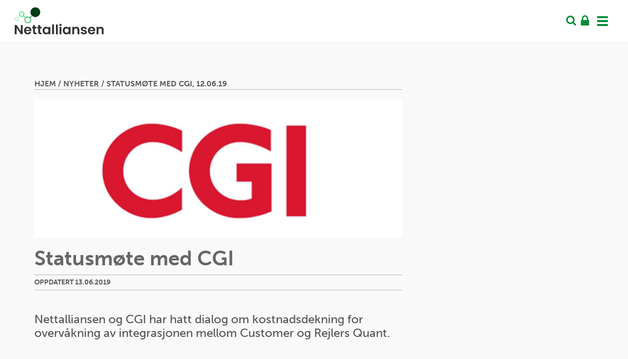

--- FILE ---
content_type: text/html; charset=utf-8
request_url: https://ekstra.nettalliansen.no/siste-aktuelle-saker/statusmote-med-cgi-12-06-19/
body_size: 24321
content:

<!DOCTYPE html>
<html xmlns="http://www.w3.org/1999/xhtml" lang="no">
<head prefix="og: http://ogp.me/ns#">
    <meta charset="UTF-8">
    <meta http-equiv="Content-Type" content="text/html; charset=UTF-8" />
    <meta name="viewport" content="width=device-width, initial-scale=1">
    <meta name="description" content="Nettalliansen har forutsatt at det er CGIs ansvar å sørge for at integrasjonen er aktiv. For å gjøre dette har CGI hatt en manuell og således kostbar løsning. C&hellip;" />
    <meta property="og:title" content="Statusm&#248;te med CGI, 12.06.19 -  Nettalliansen AS" />
    <meta property="og:description" content="Nettalliansen har forutsatt at det er CGIs ansvar å sørge for at integrasjonen er aktiv. For å gjøre dette har CGI hatt en manuell og således kostbar løsning. C&hellip;" />
    <meta property="og:image" content="https://ekstra.nettalliansen.no/media/3220/skjermbilde-2018-12-06-kl-14-27-25.png?width=640&amp;height=640&amp;mode=crop" />
    <meta property="og:url" content="https://ekstra.nettalliansen.no/siste-aktuelle-saker/statusmote-med-cgi-12-06-19/" />
    <meta name="robots" content="index, follow" />
    <meta name="format-detection" content="telephone=no">
    <title>Statusm&#248;te med CGI, 12.06.19 - Nettalliansen AS</title>
    <link rel="canonical" href="https://ekstra.nettalliansen.no/siste-aktuelle-saker/statusmote-med-cgi-12-06-19/" />
    <link href="/DependencyHandler.axd?s=L2Nzcy9ib290c3RyYXAubWluLmNzczsvY3NzL2ZvbnQtYXdlc29tZS5jc3M7L2Nzcy90cnVtYm93eWcubWluLmNzczs&amp;t=Css&amp;cdv=1753953540" type="text/css" rel="stylesheet"/><link href="/css/style_extra.css?1" type="text/css" rel="stylesheet"/>
    <link rel="icon" href="/images/favicon2022.png">
    
    <script src="/DependencyHandler.axd?s=L3NjcmlwdHMvanF1ZXJ5LTIuMS40Lm1pbi5qczsvc2NyaXB0cy9ib290c3RyYXAubWluLmpzOy9zY3JpcHRzL3JldGluYS5taW4uanM7&amp;t=Javascript&amp;cdv=1753953540" type="text/javascript"></script>
    <script src="https://ajax.aspnetcdn.com/ajax/jquery.validate/1.13.1/jquery.validate.min.js"></script>
    <script src="https://ajax.aspnetcdn.com/ajax/mvc/5.1/jquery.validate.unobtrusive.min.js"></script>
    
    <!-- HTML5 shim and Respond.js IE8 support of HTML5 elements and media queries -->
    <!--[if lt IE 9]>
      <script src="https://oss.maxcdn.com/libs/html5shiv/3.7.0/html5shiv.js"></script>
      <script src="https://oss.maxcdn.com/libs/respond.js/1.4.2/respond.min.js"></script>
    <![endif]-->
    <!-- Global site tag (gtag.js) - Google Analytics -->
    <script async src="https://www.googletagmanager.com/gtag/js?id=UA-79018321-1"></script>
    <script>
        window.dataLayer = window.dataLayer || [];
        function gtag() { dataLayer.push(arguments); }
        gtag('js', new Date());
        gtag('config', 'UA-79018321-1', { 'anonymize_ip': true });
        gtag('config', 'G-TZR96FFPYJ', { 'anonymize_ip': true });
    </script>

</head>
<body class="">
    

<nav class="navbar" role="navigation">
    <div class="container-fluid">
        <div class="row">
            <div class="col-xs-12">
                <div class="navbar-header">
                    <a class="navbar-brand" href="/">
                        <img src="/images/logo_big_2022.png" alt="Logo Nettalliansen Ekstranett" />
                    </a>
                    <div class="navbar-btns">
                        <a href="https://ekstra.nettalliansen.no/sok/" class="menu-btn menu-search-button">
                            <i class="fa fa-search"></i>
                        </a>
                        <a href="/login" class="menu-btn menu-login-button">
                            <i class="fa fa-lock"></i>
                        </a>
                        <button type="button" class="navbar-toggle collapsed" data-toggle="collapse" data-target="#mainmenu">
                            <span class="sr-only">Vis meny</span>
                            <span class="icon-bar"></span>
                            <span class="icon-bar"></span>
                            <span class="icon-bar"></span>
                        </button>
                    </div>
                </div>
            </div>
        </div>
    </div>
	<div id="mainmenu" class="mainmenu collapse">
		<div class="container">
			<div class="row">
					<div class="nav navbar-nav navbar-right">
						<div class="col-xs-12 col-md-8 col-lg-9 mainmenu-left">
							<div class="row flexbox-me">
										<div class="col-md-6 col-lg-4 mainmenu-category dropdown ">
											<a href="https://ekstra.nettalliansen.no/leveranseomrader/bransjelosning/" class="mainmenu-category-title" >
												Bransjel&#248;sning
											</a>
											<a href="#" class="dropdown-toggle" data-toggle="dropdown" role="button" aria-expanded="false"></a>
											<ul class="dropdown-menu" role="menu" >
																									<li class=" mainmenu-category-project">
														<a href="https://ekstra.nettalliansen.no/leveranseomrader/bransjelosning/it-driftsplattform/">IT-driftsplattform</a>
													</li>
													<li class=" mainmenu-category-project">
														<a href="https://ekstra.nettalliansen.no/leveranseomrader/bransjelosning/kundelosning/">Kundel&#248;sning</a>
													</li>
													<li class=" mainmenu-category-project">
														<a href="https://ekstra.nettalliansen.no/leveranseomrader/bransjelosning/tilsyn/">Tilsyn</a>
													</li>
													<li class=" mainmenu-category-project">
														<a href="https://ekstra.nettalliansen.no/leveranseomrader/bransjelosning/arkiv/">Arkiv</a>
													</li>
													<li class=" mainmenu-category-project">
														<a href="https://ekstra.nettalliansen.no/leveranseomrader/bransjelosning/arbeidsordre/">Arbeidsordre</a>
													</li>
													<li class=" mainmenu-category-project">
														<a href="https://ekstra.nettalliansen.no/leveranseomrader/bransjelosning/nettanalyse/">Nettanalyse</a>
													</li>
													<li class=" mainmenu-category-project">
														<a href="https://ekstra.nettalliansen.no/leveranseomrader/bransjelosning/nis/">NIS</a>
													</li>
													<li class=" mainmenu-category-project">
														<a href="https://ekstra.nettalliansen.no/leveranseomrader/bransjelosning/erp/">ERP</a>
													</li>
													<li class=" mainmenu-category-project">
														<a href="https://ekstra.nettalliansen.no/leveranseomrader/bransjelosning/kvalitetssystem/">Kvalitetssystem</a>
													</li>
													<li class=" mainmenu-category-project">
														<a href="https://ekstra.nettalliansen.no/leveranseomrader/bransjelosning/nettsider/">Nettsider</a>
													</li>
													<li class=" mainmenu-category-project">
														<a href="https://ekstra.nettalliansen.no/leveranseomrader/bransjelosning/netti/">Netti</a>
													</li>
													<li class=" mainmenu-category-project">
														<a href="https://ekstra.nettalliansen.no/leveranseomrader/bransjelosning/ams/">AMS</a>
													</li>
													<li class=" mainmenu-category-project">
														<a href="https://ekstra.nettalliansen.no/leveranseomrader/bransjelosning/min-strom/">Min Str&#248;m</a>
													</li>
													<li class=" mainmenu-category-project">
														<a href="https://ekstra.nettalliansen.no/leveranseomrader/bransjelosning/anleggsbidrag/">Anleggsbidrag</a>
													</li>
													<li class=" mainmenu-category-subpage">
														<a href="https://ekstra.nettalliansen.no/leveranseomrader/bransjelosning/melde-inn-saker/">Melde inn saker</a>
													</li>
													<li class=" mainmenu-category-subpage">
														<a href="https://ekstra.nettalliansen.no/leveranseomrader/bransjelosning/program-bransjelosning/">Program Bransjel&#248;sning</a>
													</li>
													<li class=" mainmenu-category-subpage">
														<a href="https://ekstra.nettalliansen.no/leveranseomrader/bransjelosning/modell-av-bransjelosningen/">Modell av Bransjel&#248;sningen</a>
													</li>
													<li class=" mainmenu-category-subpage">
														<a href="https://ekstra.nettalliansen.no/leveranseomrader/bransjelosning/utvikling-i-bransjelosningen/">Utvikling i Bransjel&#248;sningen</a>
													</li>
													<li class=" mainmenu-category-subpage">
														<a href="https://ekstra.nettalliansen.no/leveranseomrader/bransjelosning/selskaps-og-systemoversikt/">Selskaps- og systemoversikt</a>
													</li>
													<li class=" mainmenu-category-subpage">
														<a href="https://ekstra.nettalliansen.no/leveranseomrader/bransjelosning/systemkostnader/">Systemkostnader</a>
													</li>
													<li class=" mainmenu-category-subpage">
														<a href="https://ekstra.nettalliansen.no/leveranseomrader/bransjelosning/handlingsplan-2019-2026/">Handlingsplan 2019-2026</a>
													</li>
													<li class=" mainmenu-category-project">
														<a href="https://ekstra.nettalliansen.no/leveranseomrader/bransjelosning/kundeportal/">Kundeportal</a>
													</li>
													<li class=" mainmenu-category-subpage">
														<a href="https://ekstra.nettalliansen.no/leveranseomrader/bransjelosning/faq/">FAQ</a>
													</li>
											</ul>
										</div>
										<div class="col-md-6 col-lg-4 mainmenu-category dropdown ">
											<a href="https://ekstra.nettalliansen.no/leveranseomrader/fellestjenester/" class="mainmenu-category-title" >
												Fellestjenester
											</a>
											<a href="#" class="dropdown-toggle" data-toggle="dropdown" role="button" aria-expanded="false"></a>
											<ul class="dropdown-menu" role="menu" >
																									<li class=" mainmenu-category-project">
														<a href="https://ekstra.nettalliansen.no/leveranseomrader/fellestjenester/innovasjon/">Innovasjon</a>
													</li>
													<li class=" mainmenu-category-project">
														<a href="https://ekstra.nettalliansen.no/leveranseomrader/fellestjenester/cybersikkerhet/">Cybersikkerhet</a>
													</li>
													<li class=" mainmenu-category-project">
														<a href="https://ekstra.nettalliansen.no/leveranseomrader/fellestjenester/hms-og-beredskap/">HMS og beredskap</a>
													</li>
													<li class=" mainmenu-category-project">
														<a href="https://ekstra.nettalliansen.no/leveranseomrader/fellestjenester/gdpr-og-personvern/">GDPR og personvern</a>
													</li>
													<li class=" mainmenu-category-project">
														<a href="https://ekstra.nettalliansen.no/leveranseomrader/fellestjenester/norgespris/">Norgespris</a>
													</li>
											</ul>
										</div>
										<div class="col-md-6 col-lg-4 mainmenu-category dropdown ">
											<a href="https://ekstra.nettalliansen.no/leveranseomrader/opplaering/" class="mainmenu-category-title" >
												Oppl&#230;ring
											</a>
											<a href="#" class="dropdown-toggle" data-toggle="dropdown" role="button" aria-expanded="false"></a>
											<ul class="dropdown-menu" role="menu" >
															<li>
																<a href="https://ekstra.nettalliansen.no/leveranseomrader/opplaering/bransjelosningen/standard-for-dokumenthandtering/">
																	Standard for dokumenth&#229;ndtering
																</a>
															</li>
															<li>
																<a href="https://ekstra.nettalliansen.no/leveranseomrader/opplaering/microsoft-office-365/">
																	Microsoft Office 365
																</a>
															</li>
															<li>
																<a href="https://ekstra.nettalliansen.no/leveranseomrader/opplaering/bransjelosningen/arkivlosning/">
																	Arkivl&#248;sning
																</a>
															</li>
															<li>
																<a href="https://ekstra.nettalliansen.no/leveranseomrader/opplaering/bransjelosningen/kundelosning/">
																	Kundel&#248;sning
																</a>
															</li>
															<li>
																<a href="https://ekstra.nettalliansen.no/leveranseomrader/opplaering/bransjelosningen/erp/">
																	ERP
																</a>
															</li>
															<li>
																<a href="https://ekstra.nettalliansen.no/leveranseomrader/opplaering/bransjelosningen/nis/">
																	NIS
																</a>
															</li>
															<li>
																<a href="https://ekstra.nettalliansen.no/leveranseomrader/opplaering/bransjelosningen/arbeidsordre/">
																	Avvik og arbeidsordre
																</a>
															</li>
															<li>
																<a href="https://ekstra.nettalliansen.no/leveranseomrader/opplaering/bransjelosningen/handboker/">
																	H&#229;ndb&#248;ker
																</a>
															</li>
															<li>
																<a href="https://ekstra.nettalliansen.no/leveranseomrader/opplaering/bransjelosningen/tilsynslosning/">
																	Tilsynsl&#248;sning
																</a>
															</li>
															<li>
																<a href="https://ekstra.nettalliansen.no/leveranseomrader/opplaering/bransjelosningen/digitalt-anleggsbidrag/">
																	Digitalt anleggsbidrag
																</a>
															</li>
															<li>
																<a href="https://ekstra.nettalliansen.no/leveranseomrader/opplaering/bransjelosningen/standardiserte-nettsider/">
																	Standardiserte nettsider 
																</a>
															</li>
															<li>
																<a href="https://ekstra.nettalliansen.no/leveranseomrader/opplaering/bransjelosningen/kvalitetssystem/">
																	Kvalitetssystem
																</a>
															</li>
															<li>
																<a href="https://ekstra.nettalliansen.no/leveranseomrader/opplaering/e-laeringsportal/">
																	E-l&#230;ringsportal
																</a>
															</li>
															<li>
																<a href="https://ekstra.nettalliansen.no/leveranseomrader/opplaering/digitalt-hjemmekontor/">
																	Digitalt hjemmekontor
																</a>
															</li>
																									<li class=" mainmenu-category-subpage">
														<a href="https://ekstra.nettalliansen.no/leveranseomrader/opplaering/opptak-av-moter/">Opptak av m&#248;ter</a>
													</li>
											</ul>
										</div>
										<div class="col-md-6 col-lg-4 mainmenu-category dropdown ">
											<a href="https://ekstra.nettalliansen.no/leveranseomrader/innkjop-og-avtaler/" class="mainmenu-category-title" >
												Innkj&#248;p og avtaler
											</a>
											<a href="#" class="dropdown-toggle" data-toggle="dropdown" role="button" aria-expanded="false"></a>
											<ul class="dropdown-menu" role="menu" >
																									<li class=" mainmenu-category-project">
														<a href="https://ekstra.nettalliansen.no/leveranseomrader/innkjop-og-avtaler/materiell/">Materiell</a>
													</li>
													<li class=" mainmenu-category-project">
														<a href="https://ekstra.nettalliansen.no/leveranseomrader/innkjop-og-avtaler/it-losninger/">IT-l&#248;sninger</a>
													</li>
													<li class=" mainmenu-category-project">
														<a href="https://ekstra.nettalliansen.no/leveranseomrader/innkjop-og-avtaler/planlegging-og-sikkerhet/">Planlegging og sikkerhet</a>
													</li>
													<li class=" mainmenu-category-project">
														<a href="https://ekstra.nettalliansen.no/leveranseomrader/innkjop-og-avtaler/administrativt/">Administrativt</a>
													</li>
													<li class=" mainmenu-category-subpage">
														<a href="https://ekstra.nettalliansen.no/leveranseomrader/innkjop-og-avtaler/oversikt-over-avtaler-i-nettalliansen/">Oversikt over avtaler i Nettalliansen</a>
													</li>
													<li class=" mainmenu-category-subpage">
														<a href="https://ekstra.nettalliansen.no/leveranseomrader/innkjop-og-avtaler/materiell-og-baerekraftforum/">Materiell- og b&#230;rekraftforum</a>
													</li>
													<li class=" mainmenu-category-subpage">
														<a href="https://ekstra.nettalliansen.no/leveranseomrader/innkjop-og-avtaler/konkurransemaler/">Konkurransemaler</a>
													</li>
											</ul>
										</div>
										<div class="col-md-6 col-lg-4 mainmenu-category dropdown ">
											<a href="https://ekstra.nettalliansen.no/leveranseomrader/organisering-i-nettalliansen/" class="mainmenu-category-title" >
												Organisering i Nettalliansen
											</a>
											<a href="#" class="dropdown-toggle" data-toggle="dropdown" role="button" aria-expanded="false"></a>
											<ul class="dropdown-menu" role="menu" >
																									<li class=" mainmenu-category-subpage">
														<a href="https://ekstra.nettalliansen.no/leveranseomrader/organisering-i-nettalliansen/organisering-prosjekt/">Organisering prosjekt</a>
													</li>
													<li class=" mainmenu-category-subpage">
														<a href="https://ekstra.nettalliansen.no/leveranseomrader/organisering-i-nettalliansen/organisering-forvaltning/">Organisering forvaltning</a>
													</li>
													<li class=" mainmenu-category-subpage">
														<a href="https://ekstra.nettalliansen.no/leveranseomrader/organisering-i-nettalliansen/forum-og-moteplasser/">Forum og m&#248;teplasser</a>
													</li>
													<li class=" mainmenu-category-subpage">
														<a href="https://ekstra.nettalliansen.no/leveranseomrader/organisering-i-nettalliansen/kompetansenettverk/">Kompetansenettverk</a>
													</li>
													<li class=" mainmenu-category-subpage">
														<a href="https://ekstra.nettalliansen.no/leveranseomrader/organisering-i-nettalliansen/brukerforum/">Brukerforum</a>
													</li>
											</ul>
										</div>
							</div>
						</div>
						<div class="col-xs-12 col-md-4 col-lg-3 mainmenu-right">
									<div class="mainmenu-category ">
                                        <a href="https://ekstra.nettalliansen.no/admin/" class="mainmenu-category-title">
                                            Admin
                                        </a>
										<a href="#" class="dropdown-toggle" data-toggle="dropdown" role="button" aria-expanded="false"></a>
										<ul class="dropdown-menu" role="menu">
												<li class="">
													<a href="https://ekstra.nettalliansen.no/admin/styret-og-styrende-dokumenter/">Styret og styrende dokumenter</a>
												</li>
												<li class="">
													<a href="https://ekstra.nettalliansen.no/admin/budsjett/">Budsjett</a>
												</li>
												<li class="">
													<a href="https://ekstra.nettalliansen.no/admin/it-strategi/">IT-strategi</a>
												</li>
												<li class="">
													<a href="https://ekstra.nettalliansen.no/admin/cybersikkerhetsstrategi/">Cybersikkerhetsstrategi</a>
												</li>
												<li class="">
													<a href="https://ekstra.nettalliansen.no/admin/lederverktoykasse/">Lederverkt&#248;ykasse</a>
												</li>
												<li class="">
													<a href="https://ekstra.nettalliansen.no/admin/utrullingsmetode-i-nettalliansen/">Utrullingsmetode i Nettalliansen</a>
												</li>
												<li class="">
													<a href="https://ekstra.nettalliansen.no/admin/prosjektmodellen/">Prosjektmodellen</a>
												</li>
												<li class="">
													<a href="https://ekstra.nettalliansen.no/admin/skjema-for-timeforing/">Skjema for timef&#248;ring</a>
												</li>
												<li class="">
													<a href="https://ekstra.nettalliansen.no/admin/motepresentasjoner/">M&#248;tepresentasjoner</a>
												</li>
										</ul>
									</div>
									<div class="mainmenu-category ">
                                        <a href="https://ekstra.nettalliansen.no/kontakt/" class="mainmenu-category-title">
                                            Kontakt
                                        </a>
										<a href="#" class="dropdown-toggle" data-toggle="dropdown" role="button" aria-expanded="false"></a>
										<ul class="dropdown-menu" role="menu">
												<li class="">
													<a href="https://ekstra.nettalliansen.no/kontakt/allianseselskap/">Allianseselskap</a>
												</li>
												<li class="">
													<a href="https://ekstra.nettalliansen.no/kontakt/administrasjonen/">Administrasjonen</a>
												</li>
										</ul>
									</div>
									<div class="mainmenu-item active">
										<a href="https://ekstra.nettalliansen.no/siste-aktuelle-saker/" class="">Nyheter</a>
									</div>
									<div class="mainmenu-item ">
										<a href="https://ekstra.nettalliansen.no/kalender/" class="">Kalender</a>
									</div>
									<div class="mainmenu-item ">
										<a href="https://ekstra.nettalliansen.no/nyhetsbrev/" class="">Nyhetsbrev</a>
									</div>
						</div>
					</div>
			</div>
		</div>
	</div>
</nav>
    <main>
        

<article class="subpage sub news">
    <div class="container">
        <div class="row flexbox-me">
            <div class="col-md-8">
                <div class="subpage-header">
                 <div class="breadcrumb">
			<span>Hjem</span> /
			<a href="https://ekstra.nettalliansen.no/siste-aktuelle-saker/">Nyheter</a> /
	<span>Statusm&#248;te med CGI, 12.06.19</span>
</div>
                        <img src="/media/3220/skjermbilde-2018-12-06-kl-14-27-25.png?anchor=center&amp;mode=crop&amp;width=800&amp;height=300&amp;rnd=131885800680000000" alt="" class="subpage-image"/>
                <h1>Statusm&#248;te med CGI</h1>
                <div class="byline">
                    Oppdatert 13.06.2019
                </div>
                </div>
                <div class="ingress"><p>Nettalliansen og CGI har hatt dialog om kostnadsdekning for overvåkning av integrasjonen mellom Customer og Rejlers Quant.</p></div>
                <div class="body-text">
                    <p>Nettalliansen har forutsatt at det er CGIs ansvar å sørge for at integrasjonen er aktiv. For å gjøre dette har CGI hatt en manuell og således kostbar løsning. CGI tilbød å sette opp en automatisk overvåkning for en fast pris per måned.</p>
<p>CGI mener imidlertid at denne automatiske overvåkningen av integrasjonen er en tjeneste som har tilkommet etter kontraktsinngåelse, og derfor er fakturerbar. Ansvarsforholdet er nå avklart og Nettalliansen har besluttet at vi ikke ønsker at CGI oppretter en automatisk overvåkning, da vi ikke har interesse av å betale risikodekning.</p>
<p> </p>
<p><strong>Fakturaoversikt</strong><br />Generelt oppfatter Nettalliansen at det har blitt i overkant mye fakturering fra CGI siste halvår og har bedt om en fullstendig oversikt over fakturering som har gått direkte til eierselskapene.</p>
<p>Det er besluttet at ERP-avtalen forlenges  - nytt utløp 06.09.2020 – Det er ikke flere opsjonsmuligheter.</p>
<p> </p>
                </div>
            </div>
            <div class="col-md-4 flex-me-center pl-md-30">
                <div></div>
            </div>
        </div>
    </div>
</article>

    </main>
    <footer>
        <div class="container">
            <div class="row">
                <div class="col-xs-12 text-center">
                    <div class="footer-text"><p>Valdresvegen 1129, 2936 Begnadalen<br />post@nettalliansen.no</p>
<p>Maria Rodahl Johansen, daglig leder<br />952 48 863 | maria.johansen@nettalliansen.no</p></div>
                    <a href="https://ekstra.nettalliansen.no/informasjonskapsler/" class="cookie-msg">Denne siden benytter informasjonskapsler, les mer her</a>
                </div>
            </div>
        </div>
    </footer>
	<link rel="stylesheet" href="https://use.typekit.net/oeb2xtp.css">
    <script src="/scripts/jquery.cycle2.min.js" type="text/javascript"></script>
    <script src="/scripts/script_extra.js?8" type="text/javascript"></script>
    
    <script src="/DependencyHandler.axd?s=L3NjcmlwdHMvanF1ZXJ5LTIuMS40Lm1pbi5qczsvc2NyaXB0cy9ib290c3RyYXAubWluLmpzOy9zY3JpcHRzL3JldGluYS5taW4uanM7&amp;t=Javascript&amp;cdv=1753953540" type="text/javascript"></script>					
</body>

</html>

--- FILE ---
content_type: text/css
request_url: https://ekstra.nettalliansen.no/css/style_extra.css?1
body_size: 63760
content:
body {
    font-family: museo-sans, Arial, Helvetica, sans-serif;
    background-color: #f9f9f9;
    color: #555;
    font-size: 16px;
    font-weight: 500;
}


img {
    border: 0;
}

main {
    min-height: 573px;
}

.color-main{
    color:#577e3d;
}

.color-darkgrey{
    color:#666;
}

.txt-black {
    color: #333;
}

.txt-blue {
    color: #92b7cc;
}

.txt-green {
    color: #afcba5;
}

.txt-red {
    color: #e2b370;
}

.txt-yellow {
    color: #80956a;
}

.color-fresh-green{color:#69de46;}
.color-toxic-green{color:#64e039;}
.color-grass{color:#34a929;}
.color-medium-green{color:#3aa733;}
.color-racing-green{color:#004100;}
.color-dark-slate-blue{color:#144653}
.color-kelley-green{color:#028c37;}
.color-amber {color: #ffbf00;}

.box-me.bg-fresh-green {
    background-color: #69de46;
}
.box-me.bg-toxic-green {
    background-color: #64e039;
}
.box-me.bg-grass {
    background-color: #34a929;
}
.box-me.bg-medium-green {
    background-color: #3aa733;
}
.box-me.bg-racing-green {
    background-color: #004100;
}
.box-me.bg-dark-slate-blue {
    background-color: #144653
}
.box-me.bg-kelley-green {
    background-color: #028c37;
}

.bg-blue {
    background-color: #92b7cc;
}

.bg-green {
    background-color: #afcba5;
}

.bg-red {
    background-color: #e2b370;
}

.bg-yellow {
    background-color: #80956a;
}

.border-blue {
    border-color: #92b7cc;
}

.border-green {
    border-color: #a1af97;
}

.border-red {
    border-color: #e2b370;
}

.border-yellow {
    border-color: #80956a;
}

.green {
    color: #afcba5;
}


.m-0-auto{
    margin:0 auto;
}

.overlay {
    position: absolute;
    top: 0;
    right: 0;
    bottom: 0;
    left: 0;
    opacity: .6;
    background-color: #144653;
    z-index: 0;
}

.banner-overlay{
    position: absolute;
    top:0;
    right:0;
    bottom:0;
    left:0;
    z-index: 0;
}

.overlay-light{
    background-color:#fff;
}

.img-fit {
    width: 100%;
    height: 100%;
    object-fit: cover;
    object-position: center center; 
}
  
.img-full{
    width: 100%;
    max-width: 100%;
    height: auto;
}

.ingress {
    margin-bottom: 30px;
}

    .ingress, .ingress p, .content .ingress p, h4.contourPageName {
        font-size: 24px !important;
        line-height: 28px !important;
        font-weight: 500 !important;
    }

    .body-text img{
        max-width:100%;
        height:auto !important;
    }

.body-text table {
    max-width: 100%;
    width: auto;
    height: auto;
}

    .body-text table td {
        border: 1px solid #ccc;
        padding: 5px;
        vertical-align: top;
    }

    blockquote{
        border-left: 5px solid #aaa;
        padding-left:20px;
        font-size: 20px;
        font-style:italic;
    }
    
    .box-me{
        display: inline-block;
        margin:30px auto;
        padding:30px;
        border-radius: 5px;
        background-color:#004f00;
        color:white;
        font-size: 18px;
    }

    .box-me a{
        color:#fff;
        text-decoration: underline;
    }

    .box-me a:hover,
    .box-me a:focus{
        text-decoration-color: #000;
    }


.padding-30{
    padding:30px;
}

.padding-top-30 {
    padding-top: 30px;
}

.padding-top-45 {
    padding-top: 45px;
}

.no-padding{
    padding:0;
}

.margin-b-30 {
    margin-bottom: 30px;
}

.no-margin{
    margin:0;
}

.font-bold{
    font-weight: 700;
}

.font-regular{
    font-weight: 400;
}

.font-italic{
    font-style:italic;
}

.fontsize-larger{
    font-size: 20px;
}

.fontsize-small{
    font-size:14px;
}

.fontsize-smaller{
    font-size:12px;
}

.title-small{
    font-size:26px;
}

.navbar {
    border-radius: 0;
    border: 0 none;
    margin: 0;
    background-color: #fff;
    position: relative;
}

.navbar-header{
    float:none;
    display:flex;
}

.navbar-brand {
    float: none;
    height: auto;
    display: block;
    padding: 15px;
    margin-left: 0 !important;
}

.navbar-brand img {
    max-height: 55px;
    width: auto;
}

.navbar-btns{
    display:flex;
    margin-left:auto;
    position:relative;
}

.navbar-toggle .icon-bar {
    border: 2px solid #028C37;
}

.navbar-toggle:hover .icon-bar,
.navbar-toggle:focus .icon-bar {
    border-color: #144653;
}

.mainmenu-category{
    margin-bottom:30px;
}

.mainmenu-category-title {
    font-size: 22px;
    font-weight: 700;
    border-bottom: 1px solid #577e3d;
    padding: 7.5px 0;
    display: block;
    margin-bottom: 5px;
}

.mainmenu-category-divider{
    width:60px;
    border-bottom:1px solid #ccc;
    margin:3px 0;
}

.mainmenu-category .mainmenu-category-project + .mainmenu-category-subpage::before {
    display: block;
    content: " ";
    width: 60px;
    border-bottom: 1px solid #ccc;
    margin: 3px 0;
}

.mainmenu a {
    color: #000;
    line-height: 1.2;
    display: inline-block;
    padding: 5px 0;
}

.mainmenu ul {
    margin: 0;
    padding: 0;
    list-style: none;
}



    #mainmenu .dropdown-menu > li > a{
        padding:5px 0;
        color:#000;
        line-height:1.2;
    }

    .mainmenu-item,
    .mainmenu-item a{
        font-size: 18px;
        font-weight: 700;
        color: #000;
    }

        .mainmenu-item a{
            display:block;
            padding:10px 15px;
            border:1px solid  #577e3d;
            margin-bottom:4px;
        }


        #mainmenu .dropdown-menu > li.active > a,
        #mainmenu .dropdown-menu > li > a:hover,
        #mainmenu .dropdown-menu > li > a:focus {
            background-color: transparent;
            text-decoration: none;
            color: #577e3d;
        }

.active > a.mainmenu-category-title,
a.mainmenu-category-title:hover,
a.mainmenu-category-title:active,
.mainmenu-category.active {
    color: #577e3d;
    text-decoration: none;
}

.mainmenu-item.active a,
.mainmenu-item a:hover,
.mainmenu-item a:focus {
    background-color: #577e3d;
    color: #fff;
    text-decoration: none;
}



.notification-btn {
    position: relative;
}

.notification-btn > span {
    position:absolute;
    top:-5px;
    right:0;
    width:15px;
    height:15px;
    background-color:red;
    color:white;
    font-size:9px;
    font-weight:700;
    text-align:center;
    line-height:15px;
    border-radius:50%;
}

.notification-wrapper {
    display: none;
    position: absolute;
    top: 50px;
    right: 0;
    background-color: #fff;
    box-shadow: 0 0 0 rgba(0,0,0,.5);
    border: 1px solid #eee;
    border-radius: 2px;
    width: 250px;
    z-index:10000;
}

.show-notifications .notification-wrapper{
    display:block;
    
}

    .notification-wrapper a{
        display:block;
        padding:10px 20px;
        text-decoration:none;
        color:#888;
        font-size:12px;
        line-height:1.2;
    }

        .notification-wrapper a:hover,
        .notification-wrapper a:focus{
            color:#000;
        }

        .notification-wrapper a + a {
            border-top: 1px solid #555;
        }

        .navbar-nav {
            padding: 30px;
            margin-top: 0;
        }

    .navbar-nav > li > a {
        color: #707070;
        padding: 10px 15px;
        font-size: 16px;
        font-weight: 700;            
    }


.nav > li > a:focus, .nav > li > a:hover {
    background-color: #fff;
    color: #028C37;
}

.nav .open > a, .nav .open > a:focus, .nav .open > a:hover {
    background-color: #fff;
    color: #028C37;
    border: 0 none;
}

.dropdown-menu {
    border: 0 none;
    border-radius: 0;
    padding: 0 0 5px;
}

    .dropdown-menu > .active > a, .dropdown-menu > .active > a:focus, .dropdown-menu > .active > a:hover {
        background-color: #fff;
        color: #333;
    }

li.dropdown-parent a {
    border-bottom-width: 3px;
    border-bottom-style: solid;
    font-weight: bold;
    margin-bottom: 10px;
    padding: 10px 20px;
}

.navbar-nav > li > a.menu-search-button,
.navbar-nav > li > a.menu-login-button{
    color:#028C37;
}

.navbar-nav > li > a.menu-search-button:hover,
.navbar-nav > li > a.menu-search-button:focus,
.navbar-nav > li > a.menu-login-button:hover,
.navbar-nav > li > a.menu-login-button:focus{
    color:#144653;
    text-decoration: none;
}



.menu-btn {
    display:block;
    background-color: transparent;
    border: 0 none;
    color: #028C37;
    align-self:center;
    margin:0 5px;
}

    .menu-btn:hover,
    .menu-btn:focus {
        color: #144653;
        text-decoration: none;
    }

    .menu-btn > i {
        font-size: 22px;
    }

.menu-login-button > i {
    font-size:26px;
    margin-top:2px;
}

.notification-btn > i{
    font-size:20px;
    padding-top:2px;
}

.loginStatus {
    font-size: 13px;
}

.loginName {
    display: block;
    margin-bottom: 5px;
    font-weight: bold;
    font-size: 14px;
}

.login-status-lower {
    border-top: 1px solid #fff;
    padding: 5px 10px;
}

.my-page-logout {
    border: 0 none;
    font-size: 13px;
    background-color: transparent;
    box-shadow: none;
    color: #fff;
    margin: 0 5px;
    display: inline-block;
    padding: 10px;
}

    .my-page-logout:hover, .my-page-logout:focus {
        color: #fff;
        background-color: #577e3d;
        text-decoration: none;
    }

.project-menu {
    padding-left: 60px;
    margin-top: 90px;
}

.project-menu-back-button {
    display: block;
    padding: 20px 30px;
    font-size: 16px;
    line-height: 1.2;
    color: #6f6f6f;
    background-color: #f2f2f2;
}

.project-menu .navbar-toggle {
    float: none;
    position:absolute;
    right:10px;
    top:5px;
}

.project-menu-toggle-wrapper {
    background-color: #e9e9e9;
    color: #6f6f6f;
    font-size: 18px;
    padding: 20px 60px 20px 30px;
    line-height: 1.2;
    position: relative;
}

    .project-menu-toggle-wrapper i {
        position: absolute;
        top:20px;
        right:30px;
        font-size: 24px;
    }

.project-menu .navbar-collapse {
    padding: 0;
}

.project-menu .navbar-nav {
    padding: 0;
    margin: 0;
    float: none;
}

    .project-menu .navbar-nav > li {
        float: none;
    }

.project-menu .navbar-toggle .icon-bar {
    border-color: #333;
}

.project-menu .dropdown-menu {
    float: none;
    width: 100%;
    box-shadow: none;
    position: static;
    padding: 0;
}

.project-menu .active .dropdown-menu {
    display: block;
}

.project-menu .navbar-nav > li > a {
    display: block;
    padding: 20px 30px;
    font-size: 16px;
    line-height: 1.2;
    color: #6f6f6f;
    background-color: #f2f2f2;
    text-transform: none;
    font-weight: 400;
}

.project-menu .navbar-nav > li.active > a {
    border-left: 4px solid #7089aa;
}

.project-menu .dropdown-menu > li > a, .project-menu .dropdown-menu > li > a:focus, .project-menu .dropdown-menu > li > a:hover.project-menu .dropdown-menu > li.active > a, .project-menu .dropdown-menu > li.active > a:focus, .project-menu .dropdown-menu > li.active > a:hover {
    display: block;
    padding: 20px 30px 20px 30px;
    font-size: 14px;
    line-height: 1.2;
    color: #6f6f6f;
    background-color: #f2f2f2;
    white-space: normal;
}

.project-menu .dropdown-menu > li.active > a, .project-menu .dropdown-menu > li.active > a:focus, .project-menu .dropdown-menu > li.active > a:hover {
    border-left: 4px solid #7089aa;
}

.project-menu .navbar-nav > li > a > i {
    display: inline-block;
    width: auto;
    margin: 0;
    border-radius: 0;
    height: auto;
    background-color: transparent;
    float: right;
    color: #6f6f6f;
}

figure {
    margin-top: 15px;
    margin-bottom: 15px;
}

figcaption {
    background-color: #e7e7e7;
    padding: 2px 5px;
    font-size: 12px;
    font-style: italic;
}

.banner{
    position:relative;
}

.banner-img{
    height: 150px;
}

.portal-banner .banner-content{
    margin-top: -13px;
    text-align: center;
}

.portal-banner .banner-content a{
    color:#000;
}

.portal-banner .banner-content h1{
    font-size: 22px;
    padding:20px 60px;
    font-weight: 700;
}

.portal-banner .banner-content .badge{
    background-color:#fff;
    border-radius: 0;
    color:#028C37;
    font-size: 12px;
    font-weight: 700;
    padding:9px 18px;
}

.footer-banner .banner-img{
    height: 400px;
}

.footer-banner .banner-content{
    position: absolute;
    top:50%;
    left:50%;
    transform: translate(-50%,-50%);
    width: 290px;
    text-align: center;
    color:#fff;
}

.footer-banner .banner-content i{
    font-size: 22px;
}

.footer-banner .banner-content a{
    color:#fff;
    text-decoration: none;
}

.footer-banner .banner-content a.color-darkgrey,
.footer-banner .banner-content a.color-darkgrey:hover,
.footer-banner .banner-content a.color-darkgrey:focus{
    color:#666;
}

.footer-banner .banner-content a:hover,
.footer-banner .banner-content a:focus{
    color:#fff;
}

.footer-banner .banner-content a:hover > i,
.footer-banner .banner-content a:focus > i{
    color:#E6A234;
}

.social-icon {
    display: block;
    float: right;
    margin-left: 5px;
}

    .social-icon:hover, .social-icon:focus {
        text-decoration: none;
    }

    .social-icon i {
        color: #444;
        width: 36px;
        height: 36px;
        background-color: #c7c7c7;
        display: block;
        border-radius: 50%;
        font-size: 24px;
        line-height: 36px;
        text-align: center;
    }

        .social-icon i:hover, .social-icon i:focus {
            color: #c7c7c7;
            background-color: #444;
        }

.subpage {
    padding-bottom: 45px;
}

.subpage-float-right {
    float: right;
}

.subpage h1 {
    font-size: 54px;
    font-weight: 700;
    color: #577e3d;
}

.subpage.news h1 {
    font-size: 42px;
}

.sub.subpage h1 {
    color: #666;
}

.subpage-header {
    padding-top: 75px;
    padding-bottom: 15px;
    margin-bottom: 30px;
    border-bottom: 1px solid #777;
}

.sub .subpage-header {
    border-bottom: 0 none;
}

.subpage-subtitle { /*text-transform: uppercase;*/
    font-weight: 700;
    font-size: 18px;
}

.byline {
    font-size: 14px;
    font-weight: 700;
    padding: 5px 0;
    border-top: 1px solid #b3b3b3;
    border-bottom: 1px solid #b3b3b3;
    text-transform: uppercase;
}

.subpage-header-button {
    display: block;
    background-color: #949494;
    color: #eee;
    padding: 20px 30px;
    text-align: center;
    font-size: 16px;
    font-weight: 700;
    text-transform: uppercase;
}

    .subpage-header-button i.fa {
        display: block;
        margin-bottom: 10px;
        font-size: 32px;
    }

    .subpage-header-button:hover, .subpage-header-button:focus {
        text-decoration: none;
        color: #fff;
        background-color: #555;
    }

.submenu-horizontal a {
    display: inline-block;
    padding: 5px 15px;
    margin-right: 15px;
    background-color: #efefef;
    color: #333;
}

.subpage-image {
    max-width: 100%;
    width: 100%;
    height: auto;
}
/*.news .subpage-image{    margin-bottom: 15px;}*/

.newsletterlist {
    margin: 30px 0 60px;
    /*border-bottom: 1px solid #577e3d;
    padding-bottom:30px;*/
}

.newsletterlist-title{
    font-size: 32px;
    font-weight: 700;
    color:#80956a;
}

.newsletterlistitem {
    margin-bottom: 15px;
    border-bottom: 1px solid #577e3d;
    padding-bottom: 15px;
}

.contractor-logo {
    margin-bottom: 30px;
    background-color: #f2f2f2;
    padding: 60px 45px;
    text-align: center;
}

    .contractor-logo img {
        width: 100%;
        max-width: 100%;
        height: auto;
    }

.content p {
    font-size: 18px;
    line-height: 22px;
}

.content img {
    max-width: 100%;
    height: auto;
}

.content-box {
    margin-bottom: 30px;
    border: 5px solid #737373;
    padding: 30px;
}

    .content-box:nth-child(even) {
        border-color: #d0d0d0;
    }

    .content-box-status,
    .content-box-contact{
        padding:30px;
        margin-bottom:30px;
    }

    .content-box-contact{
        background-color:#e9e9e9;
    }

    .content-box-status{
        border:1px solid #737373;
    }

.content-box-title {
    text-transform: uppercase;
    font-weight: 700;
    margin-bottom: 15px;
}

.breadcrumb {
    background-color: transparent;
    padding: 0;
    font-size: 16px;
    font-weight: 700;
    text-transform: uppercase;
}

.sub .breadcrumb {
    border-bottom: 1px solid #b3b3b3;
    border-radius: 0;
}

.breadcrumb a, .breadcrumb a:hover, .breadcrumb a:focus {
    color: #555;
}

.image-gallery-wrapper {
    margin: 30px 0;
}

.gallery-item {
    display: block;
    float: left;
    margin-right: 10px;
    margin-bottom: 10px;
}

.mobile-gallery-item {
    width: 100%;
    max-width: 100%;
    height: auto;
    margin-bottom: 10px;
}

#portal-wrapper {
    position: relative;
    z-index: 0; /*overflow: hidden;*/
    padding-top: 0;    
}

.portal-bg {
    position: absolute;
    z-index: -1;
    top: 0;
    left: 0;
    width: 100%;
    max-width: 100%;
    height: auto;
}


.portal-divider {
    border-bottom: 1px solid #bcb4ae;
    margin: 30px 0;
}

.portal-box {
    display: block;
    margin-bottom: 30px;
    text-align: center;
    color: #fff;
    padding: 75px 30px;
    font-size: 27px;
    box-shadow: 0 0 35px rgba(0,0,0,.15);
}

    .portal-box i {
        display: block;
        opacity: .5;
        font-size: 59px;
        margin-bottom: 30px;
    }

    .portal-box:hover, 
    .portal-box:focus {
        text-decoration: none;
        color: #fff;
        
    }

    .portal-box:hover i, 
    .portal-box:focus  {
        opacity: 1;
    }

.portal-shortcut {
    display: block;
    padding: 66px 30px;
    margin-top:30px;
    margin-bottom: 30px;
    background-color: #144653;
    color: #fff;
    text-align: center;
    border-radius: 2px;;
}

    .portal-shortcut:hover, .portal-shortcut:focus {
        text-decoration: none;
        background-color: #028C37;
        color:#fff;
        opacity: 1;
    }

    .portal-shortcut > i {
        font-size: 42px;
        margin-bottom: 15px;
    }

.portal-shortcut-title {
    font-size: 22px;
    font-weight: 700;
}

.portal-shortcut-text {
    font-size: 16px;
}

.portal-link {
    display: block;
    background-color: #fff;
    color: #144653;
    padding: 45px 30px 35px 30px;
    margin-bottom: 30px;
    font-weight: 700;
    position: relative;
    text-align: center;
    box-shadow: 0 0 35px rgba(0,0,0,.15);
    border-radius: 2px;
}

.portal-link-yellow {
    background-color: #ffff88 !important;
}

.portal-link::before{
    position: absolute;
    width: 22px;
    height: 0;
    content: " ";
    border-bottom:2px solid #028C37;
    top:35px;
    left:calc(50% - 11px);
    z-index: 2;
}

.portal-link:hover, 
.portal-link:focus{
    text-decoration: none;
    color:#fff;
    background-color: #028C37 !important;
}

    .portal-link:hover::before, .portal-link:focus::before {
        border-color:#144653
    }


.portal-header {
    position: relative;
    padding-bottom: 60px;
}

    .portal-header h1, .portal-header h2 {
        font-weight: 700;
        font-size: 45px;
        margin: 0;
        line-height: 1.2;
        text-transform: uppercase;
        color: #fff;
    }

    .portal-header h2 {
        font-size: 35px;
        font-weight: 500;
    }

    .portal-header a {
        position: absolute;
        top: 30px;
        right: 0;
        text-align: right;
        padding: 5px 5px 10px 25px;
        color: #fff;
        border-top: 1px solid #757575;
        font-size: 16px;
    }

        .portal-header a:focus, .portal-header a:hover {
            background-color: rgba(50,50,50,0.4);
            text-decoration: none;
        }

.link-button {
    display: block;
    text-align: center;
    border: 3px solid #515151;
    color: #515151;
    padding: 7.5px 15px;
    margin-bottom: 5px;
    font-size: 18px;
}

.more-link {
    display: block;
    text-align: center;
    border-bottom: 1px solid #f9f9f9;
    color: #f9f9f9;
    font-size: 14px;
    padding: 10px;
}

    .more-link.big {
        display: block;
        text-align: center;
        border-bottom: 1px solid #f9f9f9;
        color: #f9f9f9;
        font-weight: bold;
        font-size: 16px;
        padding: 10px;
    }

    .more-link:hover, .more-link:focus, .link-button:hover, .link-button:focus {
        text-decoration: none;
        color: #000;
        background-color: rgba(200,200,200,0.4);
    }

.portal-project {
    display: block;
    position: relative;
}

    .portal-project img {
        max-width: 100%;
        width: 100%;
        height: auto;
    }

.portal-project-title {
    font-size: 28px;
}

.portal-project-badge {
    position: absolute;
    top: 0;
    right: 30px;
    background-color: #d57d56;
    color: #fff;
    padding: 5px 30px;
    text-transform: uppercase;
    font-size: 14px;
    font-weight: 700;
}

.portal-project-text-wrapper {
    position: absolute;
    bottom: 0;
    width: 100%;
    background-color: rgba(50,50,50,0.9);
    color: #fff;
    padding: 30px;
}

.portal-button {
    display: block;
    background-color: #fdfdfd;
    text-align: center;
    color: #555;
    font-weight: 200;
    font-size: 20px;
    padding-top: 30px;
    margin-bottom: 30px;
    height: 165px;
    overflow: hidden;
}

    .portal-button:focus, .portal-button:hover {
        text-decoration: none;
        background-color: rgba(255,255,255,0.8);
        color: #333;
        font-weight: 500;
    }

    .portal-button i {
        font-size: 32px;
        color: #95ac86;
        display: block;
        width: 70px;
        height: 70px;
        border: 2px solid #95ac86;
        border-radius: 50%;
        margin: 0 auto 10px;
        line-height: 70px;
    }

.portal-news {
    background-color: #fdfdfd;
    color: #515151;
    margin-bottom: 5px;
}

.portal-news-title {
    position: relative;
    padding: 30px;
    font-size: 24px;
    font-weight: 700;
    line-height: 1;
}

    .portal-news-title a {
        position: absolute;
        display: block;
        background-color: #454545;
        color: #fff;
        text-align: center;
        right: 0;
        top: 30px;
        font-size: 16px;
        padding: 5px 10px;
        min-width: 90px;
    }

.portal-news ul {
    margin: 0;
    padding: 0 30px 30px;
    list-style: none;
}

    .portal-news ul li a {
        display: block;
        color: #555;
        font-size: 16px;
    }

.portal-newsitem-date {
    font-weight: 700;
}

.newsitem{
    display: block;
    margin-bottom:53px;
    background-color:#fff;
    position: relative;
    color:#5D5D5D;
    text-decoration: none;
}


a.newsitem{
    color:#5D5D5D;
    text-decoration: none;
}

a.newsitem:hover,
a.newsitem:focus{
    text-decoration: none;
    color:#5D5D5D;
}


.newsitem-image{
    width:100%;
    max-width: 100%;
    height: auto;
}

.newsitem-content{
    padding:25px;
}

.newsitem-link{
    padding-top:15px;
}

.newsitem-badge{
    font-weight: 700;
    font-size: 12px;
    position: absolute;
    left:10px;
    top:-13px;
    padding:13px 30px;
    background-color:#fff;
    box-shadow: 0 0 15px rgba(0,0,0,.15);
}

.newsitem-title{
    font-weight: 700;
    font-size: 20px;
    line-height: 1.2;
    color:#144653;
}

.newsitem-button{
    display: inline-block;
    background-color: #D3E6DB;
    color:#144653;
    font-size: 12px;
    padding:13px 26px;
    line-height: 1;
    margin-top:18px;
    font-weight: 700;
}

.newsitem:hover .newsitem-button,
.newsitem:focus .newsitem-button{
    background-color:#028C37;
    color:#FFFFFF;
    text-decoration: none;
}

.newsitem-small{
    padding:15px 30px;
}

.newsitem-small .newsitem-title{
    height: 28px;
    font-weight: normal;
    overflow:hidden;
    text-overflow: ellipsis;
    white-space: nowrap;
    line-height: 1;
}

.newsitem-date{
    font-style: italic;
    font-size: 14px;
}

.newsitem-text{
    padding-top:10px;
}

.all-news-link{    
    display: block;
    padding:5px;
    margin-bottom: 45px;
    text-align: center;
    color:#333;
    margin-top:30px;
}

.portal-feed {
    background-color: #fdfdfd;
    color: #515151;
    margin-bottom: 5px;
    border-bottom: 1px solid #95ac86;
    padding: 0px;
    position: relative;
}

.portal-feed-title {
    color: #56a3d1;
    text-transform: uppercase;
    font-weight: 700;
}

.portal-feed-slide {
    color: #515151;
    padding-top: 5px;
    padding-left: 25px;
    display: block;
    width: 100%;
    height: 160px;
    overflow: hidden;
}

    .portal-feed-slide:hover, .portal-feed-slide:focus {
        color: #333;
        text-decoration: none;
    }

.portal-feed-slide-bagde {
    position: absolute;
    color: #fff;
    font-size: 16px;
    right: 0;
    top: 7px;
    padding: 5px 10px;
    background-color: #454545;
    font-weight: 700;
    line-height: 1;
    min-width: 90px;
}

.portal-feed-slide:hover .portal-feed-slide-bagde, .portal-feed-slide:focus .portal-feed-slide-bagde {
    text-decoration: underline;
}

.portal-feed-slide-title {
    font-size: 20px;
    font-weight: 700;
    padding-right: 90px;
}

.portal-feed-slide-timestamp {
    font-size: 12px;
    margin-bottom: 5px;
}

.portal-calendar {
    background-color: #e7e7e7;
}

.portal-calendar-title a {
    background-color: #fdfdfd;
    color: #515151;
}

.portal-calendar ul {
    padding: 0;
    background-color: #fff;
}

    .portal-calendar ul li a {
        border-bottom: 1px solid #c4c4c4;
        padding: 15px 30px;
        color: #555;
    }

.portal-calendaritem-title {
    font-size: 17px;
    line-height: 20px;
    font-weight: 700;
}

.portal-calendatitem-place {
    font-size: 14px;
    font-weight: 700;
    text-transform: uppercase;
}

.search-rib {
    background-color: #636363;
    padding: 75px 0;
    color: #c4c4c4;
    text-align: center;
    margin-top: 90px;
}

h1.search-rib-title {
    font-weight: 500;
    font-size: 35px;
    margin-top: 0;
    text-transform: uppercase;
}

.search-rib p {
    font-size: 20px;
    font-weight: 500;
    line-height: 26px;
}

.search-rib-form {
    margin-top: 45px;
    position: relative;
    padding-right: 90px;
}

    .search-rib-form input {
        display: block;
        border: 5px solid #969696;
        background-color: #b6b6b6;
        color: #767676;
        font-size: 22px;
        padding: 10px 15px;
        width: 100%;
    }

    .search-rib-form button {
        position: absolute;
        top: 0;
        right: 0;
        width: 90px;
        border: 5px solid #969696;
        background-color: #828282;
        color: #e0e0e0;
        text-align: center;
        font-size: 22px;
        padding: 10px 15px;
    }

.section-header {
    background: transparent url(/images/section_bg2.jpg) top left no-repeat;
    background-size: cover;
    padding-top: 230px;
    padding-bottom: 60px;
    text-align: center;
    margin-bottom: 45px;
    color: #fff;
}

    .section-header.blue {
        background: transparent url(/images/section_bg_blue.jpg) top left no-repeat;
        background-size: cover;
    }

    .section-header.green {
        background: transparent url(/images/section_bg_green.jpg) top left no-repeat;
        background-size: cover;
    }

    .section-header.red {
        background: transparent url(/images/section_bg_yellow.jpg) top left no-repeat;
        background-size: cover;
    }

    .section-header.yellow {
        background: transparent url(/images/section_bg_darkgreen.jpg) top left no-repeat;
        background-size: cover;
    }

    .section-header h1, .section-header h2 {
        margin: 0;
    }
    
#portal-wrapper.section-header {
    margin-bottom: 0;
}

    #portal-wrapper.section-header h2 {
        margin-bottom: 120px;
    }

.section-header h1 {
    text-transform: uppercase;
    font-size: 35px;
    font-weight: 700;
}

.section-title{
    text-transform: uppercase;
    font-size: 35px;
    font-weight: 700;   
    padding-top:45px;
}

.section-header h2 {
    font-size: 22px;
    font-weight: 500;
}

.simple-header{
    margin-bottom: 30px;
    padding-bottom: 30px;
    border-bottom: 1px dotted #d7d7d7;
    text-align: center;
}

.simple-header h1{
    
    font-size: 35px;
    font-weight: 700;
}

.simple-header h2{
    font-size: 22px;
    font-weight: 500;
    margin: 0;
}

.section-box {
    display: block;
    height: 360px;
    overflow: hidden;
    text-align: center;
    color: #fff;
    padding: 45px 30px 30px;
    margin-bottom: 30px;
}

    .section-box:hover, .section-box:focus {
        text-decoration: none;
        color: #eee;
    }

    .section-box i {
        font-size: 90px;
        margin-bottom: 15px;
    }

.section-box-title {
    font-size: 26px;
    font-weight: 700px;
    margin-bottom: 15px;
}

.section-project-list {
    margin-top: 45px;
    margin-bottom: 45px;
}

.simpleListItem {
    padding-left: 22.5px !important;
    background-color: transparent !important;
    border-bottom: 1px solid #ccc;
}

.section-project-list-header {
    text-align: center;
    margin-bottom: 30px;
}

    .section-project-list-header span {
        border-top: 1px solid #a5a5a5;
        text-align: center;
        display: inline-block;
        padding: 20px 45px;
        font-size: 24px;
        text-transform: uppercase;
    }

.section-project-list ul {
    margin: 0;
    padding: 0;
    list-style: none;
}

    .section-project-list ul li a {
        display: block;
        background-color: #f2f2f2;
        padding: 25px 20px;
        margin-bottom: 30px;
        border-top-width: 1px;
        border-top-style: solid;
        color: #888;
    }

        .section-project-list ul li a:hover, .section-project-list ul li a:focus {
            background-color: #e7e7e7;
            color: #333;
            text-decoration: none;
        }

.section-project-list-title {
    color: #333;
    font-size: 22px;
    font-weight: 500;
}

ul.project-list {
    margin: 30px 0;
    padding: 0;
    list-style: none;
}

    ul.project-list li a {
        display: block;
        margin-bottom: 10px;
        background-color: #efefef;
        position: relative;
        padding: 10px 175px 10px 90px;
        height: 66px;
    }

    
    ul.project-list li a.no-icon{
        padding-left:15px;
    }

    ul.project-list li a:not(.two-lines){
        line-height: 46px;
    }

        ul.project-list li a.dark {
            background-color: #cecece;
        }

        ul.project-list li a:hover, ul.project-list li a:focus {
            text-decoration: none;
            background-color: #f2f2f2;
        }

        ul.project-list li a.dark:hover, ul.project-list li a.dark:focus {
            background-color: #e0e0e0;
        }

        ul.project-list li a i {
            display: block;
            position: absolute;
            left: 22.5px;
            top: 10px;
            width: 45px;
            height: 45px;
            border-radius: 50%;
            background-color: #a5a5a5;
            color: #fff;
            line-height: 45px;
            text-align: center;
            font-size: 24px;
        }

.project-listitem-title {
    font-size: 20px;
    color: #333;
}

ul.project-list li a.two-lines .project-listitem-title{
    line-height: 24px;
}

.project-listitem-text {
    color: #888;
}

.project-listitem-button {
    width: 175px;
    height: 66px;
    text-align: center;
    line-height: 66px;
    color: #fff;
    font-weight: 700;
    text-transform: uppercase;
    position: absolute;
    top: 0;
    right: 0;
    background-color:rgba(0,0,0,.15);
}

    .project-listitem-button.txt-black {
        color: #555;
    }

.project-more-button {
    display: inline-block;
    padding: 10px 60px 10px 0;
    border-top: 1px solid #d0d0d0;
    font-size: 14px;
    color: #7089aa;
    margin-top: 30px;
}

.project-links {
    background-color: #f4f4f4;
    padding: 50px 40px;
    margin-bottom: 30px;
    margin-top: 30px;
}

    .project-links.dealers {
        background-color: #9aa2ad;
    }

.project-links-title {
    color: #6f6f6f;
    font-size: 22px;
    font-weight: 700;
    margin-bottom: 30px;
}

.dealers .project-links-title {
    color: #fff;
}

.project-link {
    display: block;
    border-bottom: 1px solid #7089aa;
    color: #8c8c8c;
    font-size: 16px;
    padding: 15px 45px 15px 0;
    line-height: 16px;
    position: relative;
    margin-bottom: 15px;
    height: 45px;
    overflow: hidden;
}

.dealers .project-link {
    color: #fff;
    border-color: #fff;
}

.project-link i {
    width: 45px;
    display: block;
    right: 0;
    top: 5px;
    position: absolute;
    font-size: 32px;
    text-align: right;
}

.info-box {
    text-align: center;
    padding: 45px 30px;
    color: #fff;
}

    .info-box img {
        margin-bottom: 15px;
    }

.info-box-title {
    text-transform: uppercase;
    font-size: 26px;
    font-weight: 700;
}

.info-box p {
    max-width: 650px;
    margin: 15px auto;
}

.info-box-button {
    display: inline-block;
    border: 5px solid #fff;
    padding: 10px 30px;
    color: #fff;
}

    .info-box-button:hover, .info-box-button:focus {
        color: #fff;
        text-decoration: none;
        background-color: rgba(255,255,255,0.2);
    }

.section-header.search {
    position: relative;
    padding-top: 180px;
    padding-bottom: 110px;
}

.search-wrapper {
    position: absolute;
    bottom: 0;
    width: 100%;
}

    .search-wrapper form ,
    .search-wrapper .form{
        max-width: 550px;
        position: relative;
        margin: 0 auto;
        border: 15px solid #f0f0f0;
        padding-right: 60px;
        color: #9e9e9e;
    }

    .search-wrapper input {
        width: 100%;
        border: 0 none;
        padding: 0 15px;
        font-style: italic;
        background-color: #fff;
        font-size: 18px;
        line-height: 1;
        line-height: 40px;
        height: 40px;
    }

    .search-wrapper button {
        display: block;
        width: 60px;
        position: absolute;
        top: 0;
        right: 0;
        padding: 0 0;
        text-align: center;
        font-size: 18px;
        border: 0 none;
        background-color: #fff;
        box-shadow: none;
        line-height: 40px;
        height: 40px;
    }

.search-content-type-menu{
    margin-bottom:15px;
    padding:0;
    list-style:none;
    background-color: #efefef;
    color: #555;
    padding: 25px 30px;
}

.search-content-type-menu li a{
    display: block;
    color: #555;
    padding:5px 0;
}

.search-content-type-menu li a.active{
    color:#577e3d;
    text-decoration: underline;
}

.search-results-title {
    text-align: center;
    font-size: 20px;
    color: #737373;
    padding: 30px 0;
}

.search-results {
    padding-bottom: 60px;
}

.search-result {
    display: block;
    margin-bottom: 5px;
    background-color: #efefef;
    padding: 25px 90px 15px 90px; /*height: 160px;*/
    position: relative;
    color: #555;
}

    .search-result:hover, .search-result:focus {
        text-decoration: none;
        color: #555;
        background-color: #f5f5f5;
    }

    .search-result img {
        position: absolute;
        top: 25px;
        left: 25px;
        border-radius: 50%;
    }

    .search-result i {
        width: 50px;
        height: 50px;
        font-size: 24px;
        border-radius: 50%;
        left: 25px;
        top: 25px;
        background-color: #cdcdcd;
        color: #333;
        position: absolute;
        text-align: center;
        line-height: 50px;
    }

.search-result-title {
    font-size: 22px;
    color: #333;
}

.search-result-subtitle {
    color: #737373;
    margin-bottom: 10px;
}

.search-result-content p {
    font-size: 14px;
    font-weight: 700;
    line-height: 1.2;
}

.search-result-button {
    position: absolute;
    top: 0;
    width: 160px;
    height: 160px;
    text-align: center;
    padding: 45px 0;
    text-transform: uppercase;
    font-weight: 700;
    line-height: 1;
    font-size: 14px;
}

    .search-result-button i {
        display: block;
        margin-bottom: 10px;
        font-size: 45px;
    }

.search-result-read-more {
    right: 160px;
    color: #fff;
    background-color: #b0baaa;
}

.search-result-show-project {
    right: 0;
}

    .search-result-show-project i {
        color: #b0baaa;
    }

.pagination {
    text-align: center;
    display: block;
    border-radius: 0;
}

    .pagination a {
        color: #555;
        margin: 0 10px;
    }

        .pagination a:hover, .pagination a:focus {
            color: #555;
        }

.project .subpage-header h1 {
    border-top: 1px solid #777;
    font-size: 60px;
    font-weight: 700;
    padding-top: 15px;
    margin-bottom: 15px;
    line-height: 1;
    padding-right: 130px;
    position: relative;
}

.project .subpage-subtitle {
    font-size: 22px;
    font-weight: 700;
    line-height: 1;
    padding-right: 105px;
}

.project-header-image {
    width: 120px;
    position: absolute;
    right: 0;
    top: 15px;
}

.project aside {
    padding-top: 120px;
}

.faq-wrapper {
    margin-bottom: 45px;
}

.faq-header {
    padding: 15px 0;
    border-bottom: 1px solid #888;
    color: #6f6f6f;
    font-size: 22px;
    margin-bottom: 30px;
}

.faq-accordion {
    padding-bottom: 15px;
}

.faq {
    border-bottom: 1px dotted #a5a5a5;
    padding-bottom: 15px;
    margin-bottom: 15px;
}

.faq-title {
    display: block;
    padding-left: 60px;
    min-height: 45px;
    line-height: 1.2;
    position: relative;
    color: #6f6f6f;
    font-size: 18px;
}

    .faq-title:hover, .faq-title:focus {
        outline: 0 none;
        background-color: #f2f2f2;
        color: #333;
        text-decoration: none;
    }

.faq-title-icon {
    width: 35px;
    text-align: center;
    height: 45px;
    color: #fff;
    background-color: #a5a5a5;
    line-height: 45px;
    font-size: 24px;
    position: absolute;
    top: 0;
    left: 0;
}

.faq .faq-answer {
    padding: 15px 15px 15px 60px;
    background-color: #f2f2f2;
}

.faq-show-all {
    color: #555;
}

.contourIndicator, .field-validation-error {
    color: red;
}

form .error{
    border:1px solid red !important;
}

form .error:focus{
    outline:0 none;
    box-shadow: 0 0 10px rgba(255,0,0,.5);
}

.form-message{
    font-weight: 700;
}

footer {
    background-color: #144653;
    padding: 70px 0 50px;
    color: #fff;
    font-size: 12px;
    font-weight: 700;
}

.footer-title {
    font-size: 28px;
    font-weight: 700;
    text-transform: uppercase;
}

.footer-text {
    margin: 0 0 45px;
}

footer a{
    color:#fff;
    text-decoration: underline;
}

footer a:hover,
footer a:focus{
    color:#fff;
    text-decoration-style: dashed;
}

.footer-lists {
    margin-top: 15px;
}

.footer-list-title {
    font-weight: 700;
    text-transform: uppercase;
    font-size: 17px;
}

.footer-lists ul {
    list-style: none;
    padding: 0;
    margin: 0;
}

    .footer-lists ul li a {
        color: #a0a0a0;
    }

        .footer-lists ul li a:hover, .footer-lists ul li a:focus {
            color: #f9f9f9;
        }

.footer-social {
    margin-top: 30px;
}

    .footer-social .social-icon {
        float: none;
        display: inline-block;
    }
/* 
.cookie-msg, .cookie-msg:hover, .cookie-msg:focus {
    margin-top: 15px;
    display: inline-block;
    background-color: #c7c7c7;
    color: #333;
    padding: 5px 15px;
} */
/*.footer-social .social-icon i{   display:inline-block;   background-color:#a0a0a0;   color:#444;   border-radius:50%;   width:36px;   height:36px;   line-height:36px;   font-size:24px;   text-align:center;   margin:0 5px;}.footer-social .social-icon i:hover,.footer-social .social-icon i:focus{    background-color:#222;    color:#a0a0a0;}*/

.extra-login-wrapper {
    background-color: #ededed;
    padding: 45px 60px;
    text-align: center;
    color: #515151;
    margin-bottom: 120px;
}

    .extra-login-wrapper i.fa {
        font-size: 45px;
        display: block;
        width: 75px;
        height: 75;
        border: 2px solid #515151;
        border-radius: 50%;
        margin: 0 auto;
        line-height: 75px;
    }

    .extra-login-wrapper h1 {
        text-transform: uppercase;
        font-weight: 500;
        padding: 5px 10px;
        border-top: 1px solid #d3d3d3;
        margin-bottom: 30px;
        display: inline-block;
    }

    .extra-login-wrapper input {
        width: 100%;
        margin-bottom: 10px;
        border: 0 none;
        padding: 10px 15px;
        font-size: 18px;
        background-color: #fff;
        text-align: center;
    }

    .extra-login-wrapper button {
        background-color: transparent;
        color: #a0a0a0;
        border: 5px solid #a0a0a0;
        font-weight: 700;
        text-transform: uppercase;
        padding: 10px 15px;
        margin-bottom: 45px;
        width: 100%;
    }

        .extra-login-wrapper button:hover, .extra-login-wrapper button:focus {
            color: #ededed;
            border-color: #a0a0a0;
            background-color: #a0a0a0;
        }

.extra-forgot-password {
    text-decoration: underline;
    color: #577e3d;
    font-size: 14px;
}

    .extra-forgot-password:hover, .extra-forgot-password:focus {
        text-decoration: none;
        color: #577e3d;
    }

.dialog-header {
    background-color: #acbf9f;
    color: #5d5d5d;
    padding: 45px 0;
}

.dialog-header-title-upper {
    color: #577e3d;
    font-size: 45px;
    text-transform: uppercase;
    font-weight: 500;
    line-height: 1.1;
}

.dialog-header-title-lower {
    font-size: 22px;
    text-transform: uppercase;
    font-weight: 500;
    position: relative;
    line-height: 1.1;
}

.dialog-header-right {
    text-align: right;
    font-size: 16px;
    border-top: 1px solid #577e3d;
    padding-top: 15px;
}

.dialog-header-box-title {
    font-weight: 700;
}

.dialog-wrapper {
    padding-top: 45px;
    padding-bottom: 45px;
}

.dialog{
    position: relative;
}

.dialog textarea {
    resize: none;
}

.follow-button {
    float: right;
    margin-bottom: 15px;
    background-color: #cecece;
    color: #577e3d;
}

.follow-button.bg-red{
    background-color:#e2b370;
    color:#fff;
}

    .follow-button.follow .unfollow-text {
        display: none;
    }

    .follow-button.unfollow .follow-text {
        display: none;
    }

.new-post-form {
    border: 3px solid #7d7d7d;
    position: relative;
    margin-bottom: 30px;
    padding:20px 15px;
}

.forum-collapse-button{
    padding:5px 10px;
    margin-bottom:15px;
    font-weight:700;
    display: inline-block;
    border-radius: 4px;
    background-color: #577e3d;
    color: #fff;
}

.forum-collapse-button:hover,
.forum-collapse-button:focus{
    color:#fff;
}

    .new-post-form button.dialog-button {
        background-color: #577e3d;
        color: #fff;
        box-shadow: none;
        border: 0 none;
        padding:5px 10px;
    } 

        /* .new-post-form button.dialog-button i {
            border: 2px solid #7d7d7d;
            display: block;
            width: 30px;
            height: 30px;
            border-radius: 50%;
            line-height: 30px;
        } */

        .new-post-form button.sending {
            background-color: #cfcfd0;
            cursor: not-allowed;
        }

        .new-post-form-group{
            margin-bottom:10px;
        }

        .new-post-form-group input{
            display: block;
            width:100%;
            border:1px solid #ddd;
            padding:5px 10px;
            
        }

    .new-post-form textarea{
        
        font-size: 16px;
        display: block;
        width: 100%;
        padding: 10px 50px 10px 10px;
        
    }


.post {
    border: 3px solid #cfcfd0;
    padding: 15px;
    margin-bottom: 10px;
}

    .post.active {
        border: 3px solid #577e3d;
        background-color: #f9f9f9;
    }

.post-owner {
    color: #577e3d;
    margin-bottom: 15px;
    font-size: 14px;
    line-height: 24px;
}

    .post-owner i {
        font-size: 28px;
        line-height: 18px;
        float: left;
        margin-right: 5px;
    }

.post-title {
    font-size: 22px;
    font-weight: 700;
    border-bottom: 2px solid #afafb0;
    margin-bottom: 10px;
    margin-top:5px;
}

.post-text{
    font-size: 18px;
    padding-bottom: 10px;
    margin-bottom: 5px;
}

.post-link {
    font-weight: 700;
    font-size: 12px;
}

.post-toggle-comments {
    font-size: 15px;
    color: #577e3d;
}

    .post-toggle-comments:hover, .post-toggle-comments:focus {
        text-decoration: none;
        color: #577e3d;
    }

.comment {
    border-left: 1px solid #577e3d;
    padding-left: 15px;
    margin-top: 15px;
}

.post img{
    max-width: 100%;
    height: auto !important;
}

.comment-author {
    font-size: 15px;
    font-weight: 700;
}

.comment-date {
    font-size: 13px;
    margin-left: 5px;
    color: #8f8f91;
}

.new-comment-form {
    margin-top: 30px;
    border: 3px solid #577e3d;
    position: relative;
}

    .new-comment-form button.dialog-button {
        width: 80px;
        height: 40px;
        text-align: center;
        line-height: 40px;
        background-color: #577e3d;
        color: #fff;
        box-shadow: none;
        border: 0 none;
        position: absolute;
        right: 0;
        bottom: 0;
    }

    .new-comment-form textarea {
        display: block;
        width: 100%;
        font-size: 16px;
        padding: 10px 90px 10px 10px;
        border: 0 none;
        height: 40px;
        -moz-transition: height ease-in 0.5s;
        -o-transition: height ease-in 0.5s;
        -webkit-transition: height ease-in 0.5s;
        transition: height ease-in 0.5s;
    }

        .new-comment-form textarea:focus {
            height: 100px;
            -moz-transition: height ease-in 0.5s;
            -o-transition: height ease-in 0.5s;
            -webkit-transition: height ease-in 0.5s;
            transition: height ease-in 0.5s;
        }

#forum-search{
    position: absolute;
    top:0;
    right:0;
    border-radius: 4px;
    padding:5px 10px;
    border:1px solid #ddd;
}

#forum-search:focus{
    width:260px;;
}

.forum-search-result{
    background-color:#eee;
    font-weight: 700;
}

.other-forums {
    margin-bottom: 30px;
    text-transform: uppercase;
}

.other-forum,
.forum-toggle {
    display: block;
    color: #a6b79b;
    line-height: 32px;
    padding: 10px 0;
    font-size: 20px;
}

    .other-forum i.fa,
    .forum-toggle-icon {
        margin-right: 10px;
        font-size: 32px;
    }

    .other-forum:hover, 
    .other-forum:focus,
    .forum-toggle:hover,
    .forum-toggle:focus {
        color: #a6b79b;
    }

    .external-forum-menu{
        padding-left:30px;
    }

.dialog-latest-title {
    font-size: 18px;
    border-bottom: 1px solid #a5a5a5;
    padding: 15px 0;
    text-transform: uppercase;
}

.dialog-latest-listitem {
    display: block;
    border-bottom: 1px solid #888;
    padding: 10px 7.5px 15px 45px;
    position: relative;
}

    .dialog-latest-listitem:hover, .dialog-latest-listitem:focus {
        text-decoration: none;
        background-color: #f2f2f2;
    }

    .dialog-latest-listitem i {
        position: absolute;
        top: 10px;
        left: 5px;
        font-size: 32px;
        color: #acbf9f;
    }

.dialog-latest-listitem-content {
    color: #727272;
    font-size: 18px;
    margin-bottom: 5px;
    line-height: 1.2;
}

    .dialog-latest-listitem-content > div {
        color: #577e3d;
        text-transform: uppercase;
        font-size: 14px;
    }

    .trumbowyg-box, .trumbowyg-editor{
        margin:0;
    }    

.report-confirmation {
    border-radius: 4px;
    margin: 30px 0;
    padding: 30px;
    background-color: #cecece;
    font-size: 18px;
    position: relative;
    opacity: 0.8;
    cursor: pointer;
}

    .report-confirmation:hover, .report-confirmation:focus {
        opacity: 1;
    }

    .report-confirmation .close-me {
        position: absolute;
        top: -5px;
        right: -5px;
        width: 30px;
        height: 30px;
        line-height: 30px;
        color: #888;
        border-radius: 50%;
        border: 2px solid #f5f5f5;
        text-align: center;
        background-color: #ccc;
    }

.form-error {
    background-color: #eee;
    padding: 10px;
    margin-bottom: 10px;
    font-weight: 700;
}

#report-form {
    margin: 30px 0;
}

.report-field {
    border-bottom: 1px solid #eee;
    margin-bottom: 8px;
    padding-bottom: 8px;
}

    .report-field label {
        font-weight: bold;
        margin-bottom: 1px;
    }

    .report-field input {
        width: 100%;
        display: block;
        padding: 10px;
        border: 1px solid #ddd;
    }

    .report-field select {
        padding: 10px;
        border: 1px solid #ddd;
    }

.help-block {
    display: block;
    margin-top: 0px;
    margin-bottom: 2px;
    color: #737373;
}

.submit-report {
    display: block;
    padding: 18px 20px;
    margin-bottom: 0px;
    font-size: 18px;
    font-weight: 400;
    line-height: 1.42857;
    text-align: center;
    white-space: nowrap;
    cursor: pointer;
    -moz-user-select: none;
    background-image: none;
    border: 1px solid transparent;
    border-radius: 4px;
    width: 100%;
    background-color: #56ac62;
    color: #fff;
}

.iframe-container {
    position: relative;
    padding-bottom: 56.25%;
    padding-top: 35px;
    height: 0;
    overflow: hidden;
    min-height: 1600px;
}

    .iframe-container iframe {
        position: absolute;
        top: 0;
        left: 0;
        width: 100%;
        height: 100%;
    }

.dynamic-list {
    margin: 30px 0;
}

.dynamiclist-title {
    font-weight: 700;
    font-size: 18px;
}

.dynamiclist-item {
    margin-bottom: 15px;
}

	
.company-list {
    margin: 30px 0px;
    padding: 0px;
    list-style: outside none none;
}


.companyItem {
    display: block;
    margin-bottom: 10px;
    background-color: #f9f9f9;
    position: relative;
    padding: 22.5px 22.5px 22.5px 90px;
    min-height: 90px;
    border-bottom: 2px dotted #aaa;
}

.companyLogo {
    display: block;
    position: absolute;
    left: 22.5px;
    top: 22.5px;
    width: 45px;
    height: 45px;
    border-radius: 50%;
    background-color: transparent;
    color: #aaa;
    line-height: 45px;
    text-align: center;
    font-size: 24px;
    border: 1px dotted #aaa;
}

.comapyLogoImg {
    display: block;
    position: absolute;
    left: 22.5px;
    top: 22.5px;
    max-height: 45px;
    max-width: 60px;
}

.company-listitem-title {
    font-size: 22px;
    color: #333;
    line-height: 24px;
}

.company-listitem-text {
    color: #888;
}

.company-listitem-persons {
    text-align: right;
}

.contourField input[type=text],
.contourField textarea{
    width:100%;
    border-radius: 4px;
    margin-bottom:5px;
    border:1px solid #888;
    padding:5px;
}


.contourField textarea{
    height: 100px;
}

.contour .checkbox{
    position: relative;
}

.contour .checkbox > div{
    position: absolute;
    top:0;
    left:20px;
}

.calendar{
    padding:30px 0;
}

.calendar-year{
    padding:30px;
    text-align:center;
    font-weight:700;
    font-size:22px;
}

.calendar-item{
    position: relative;
    border-left: 6px solid #efefef;
    padding-left:158px;
    padding-right: 145px;
    background-color:#FFFFFF;
    margin-bottom: 5px;
}

.calendar-item-datetime{
    position: absolute;
    top:0;
    left:0;
    bottom:0;
    width:158px;
    background-color:#efefef;
    padding:20px 25px;
}

.calendar-item-time,
.calendar-item-text{
    font-size: 12px;
}

.calendar-item-content{
    padding:20px 15px;
}

.calendar-item-link{
    position: absolute;
    top:22px;
    right:25px;
    background-color:#E6A234;
    color:#fff;
    border-radius: 2px;
    display: inline-block;
    padding:10px 17px;
    font-size: 12px;
    font-weight: 700;
    text-decoration: none;
}

.calendar-types{
    margin-top:45px;
    margin-bottom: 60px;
}

.calendar-type{
    display: inline-block;
    padding:3px 7px;
    margin-right: 30px;
    border:0 none;
    background-color:transparent;
    border-left-width: 4px;
    border-left-style: solid;
    font-size: 12px;
    margin-bottom: 10px;
}

.calendar-type:hover,
.calendar-type:focus{
    text-decoration: underline;
}

.calendar-type.selected{
    font-weight: 700;
    background-color:#eee;
}

.calendar-type.calendar-type-all{
    border-color:#000;
}


.themed-box{
    display:flex;
    height:100%;
    justify-content:center;
    align-items:center;
    text-align:center;
    padding:30px 15px;
    color:#fff;
    text-decoration:none;
}

.themed-box:hover,
.themed-box:focus{
    text-decoration:none;
    color:#fff;
    box-shadow:0 0 15px rgba(0,0,0,.75);
}

.box-theme-dark-blue {background-color: #144653;}
.box-theme-orange {background-color: #E6A234;color:#000;}
.box-theme-green-1 {background-color: #A0EEB3;color:#000;}
.box-theme-green-2 {background-color: #27E152;color:#000;}
.box-theme-green-3 {background-color: #179C3B;}
.box-theme-green-4 {background-color: #043E16;}
.box-theme-black {background-color: #000;}

.box-fontsize-large{font-size:26px;}
.box-fontsize-normal{font-size:22px;}
.box-fontsize-small{font-size:18px;}

.box-theme-orange:hover,
.box-theme-orange:focus,
.box-theme-green-1:hover,
.box-theme-green-1:focus,
.box-theme-green-2:hover,
.box-theme-green-2:focus {
    color:#000;
}

@media only screen and (max-width: 1199px) {
    .navbar-header {
        
    }

    .navbar-brand{
        padding:15px 0;
    }

    .navbar-brand > img {
        max-width: 160px;
        height: auto;
    }

    .navbar .navbar-collapse {
        padding-right: 200px;
    }

}

@media only screen and (max-width: 991px) {
    .navbar {
        height: auto;
    }

    .navbar-nav > li.active, .navbar-nav > li {
        border-width: 2px;
    }

    .navbar-header {
        float: none;
        text-align: center;
    }

    .navbar-left, .navbar-right {
        float: none !important;
        margin-right: 0;
        margin-left: 0;
    }

    .navbar-btns .navbar-toggle {
        display: block;
        border-radius: 0;
        margin-right: 0;
    }

    .navbar-fixed-bottom .navbar-collapse, .navbar-fixed-top .navbar-collapse { /*max-height: 340px;*/ /*overflow-y:scroll;*/
    }

    

  /*  .navbar-toggle[aria-expanded='true'] {
        margin-bottom: 0;
    }*/

    .navbar .navbar-collapse {
        border: 0 none;
        box-shadow: none;
        padding-top: 0;
        text-align: center;
        padding-right: 15px;
    }

    .navbar-collapse.collapse {
        display: none !important;
    }

    .navbar-nav {
        float: none !important;
        margin-top: 7.5px;
        padding:10px;
    }

        .navbar-nav > li {
            float: none;
        }

    .nav > li {
        margin-right: 0;
    }

    .nav a {
        font-size: 18px;
    }

    .navbar-nav > li > a {
        font-size: 18px;
        padding: 10px;
        text-transform: none;
    }

    .collapse.in {
        display: block !important;
    }

    .navbar-nav .open .dropdown-menu {
        background-color: rgba(255,255,255,0.2);
        border: 0 none;
        box-shadow: none;
        float: none;
        margin-top: 0;
        position: static;
        width: auto;
        text-align: left;
        font-size: 16px;
        color: #fff;
    }

        .navbar-nav .open .dropdown-menu .dropdown-header, .navbar-nav .open .dropdown-menu > li > a {
            padding: 10px 15px 10px 25px;
        }

    .dropdown-menu > .active > a, .dropdown-menu > .active > a:focus, .dropdown-menu > .active > a:hover {
        background-color: #ccc;
        color: #333;
    }

    .dropdown-menu > li > a {
        white-space: normal;
    }

    #mainmenu .dropdown-toggle{
        display:inline-block;
        
        font-size:22px;
        font-weight:700;
        width:40px;
        text-align:center;
        vertical-align:-11px;
    }

        #mainmenu .dropdown-toggle::after{
            display:table;
            content: "+";
            width:100%;
            text-align:center;
        }

        #mainmenu .dropdown.open .dropdown-toggle::after{
            content: "-";
        }
        #mainmenu .dropdown.open .dropdown-toggle,
        #mainmenu .dropdown-toggle:hover,
        #mainmenu .dropdown-toggle:focus {
            background-color: #577e3d;
            color: #fff;
            text-decoration: none;
        }

            #mainmenu .dropdown.open .dropdown-toggle{
                content: "-";
            }

            .mainmenu-category {
                margin-bottom: 10px;
            }

            #mainmenu li > a{
                font-size:16px;
                padding:5px 0;
            }

    


    .portal-feed-slide {
        height: 200px;
    }

    .section-crumb {
        font-size: 18px;
    }

    .section-header {
        padding-top: 60px;
    }

        .section-header h1 {
            font-size: 28px;
        }

        .section-header.search {
            padding-bottom: 0;
            padding-top: 60px;
        }

    .search-wrapper {
        margin-top: 30px;
        position: static;
    }

    .search-result {
        padding-right: 185px;
    }

    .search-result-read-more {
        right: 0;
    }

    .search-result-show-project {
        display: none;
    }

    .subpage-header{
        padding-top:15px;
    }

    .subpage h1{
        font-size:36px;
    }

    .subpage-float-right {
        float: none;
    }

    .project-menu {
        padding-left: 0px;
        margin-top: 10px;
    }

    .project-menu .active .dropdown-menu {
        display: none;
    }

    .project-menu .active.open > .dropdown-menu {
        display: block;
    }
}

@media only screen and (max-width: 767px) {
    h1 {
        font-size: 28px;
    }

    ul.project-list li a {
        padding-right: 15px;
        height: auto;
    }

    .project-listitem-button {
        display: none;
    }

    .d-sm-block{
        display: block;
    }

    .footer-lists {
        text-align: center;
    }

        .footer-lists ul {
            margin-bottom: 30px;
        }

    .search-result {
        padding-right: 15px;
        height: auto;
    }

    .search-result-read-more {
        display: none;
    }

    .project-link {
        height: auto;
        overflow: visible;
    }

    .portal-header {
        position: relative;
        padding-bottom: 30px;
    }

        .portal-header h1, .portal-header h2 {
            font-weight: 700;
            font-size: 35px;
            margin: 0;
            line-height: 1.2;
            text-transform: uppercase;
            color: #222;
            text-align: center;
        }

        .portal-header h2 {
            font-size: 25px;
            font-weight: 500;
        }

        .portal-box {
            margin-bottom: 8px;
            padding: 27px 0 25px;
            font-size: 14px;
            box-shadow: 0 0 35px rgba(0,0,0,.15);
        }
        
            .portal-box i {
                font-size: 26px;
                margin-bottom: 14px;
            }

    .more-link {
        display: block;
        text-align: center;
        border-bottom: 1px solid #f9f9f9;
        color: #565656;
        font-size: 14px;
        padding: 10px;
    }

        .more-link.big {
            display: block;
            text-align: center;
            border-bottom: 1px solid #bbb;
            color: #565656;
            font-weight: bold;
            font-size: 16px;
            padding: 10px;
        }

        .more-link:hover, .more-link:focus, .link-button:hover, .link-button:focus {
            text-decoration: none;
            color: #000;
            background-color: rgba(200,200,200,0.4);
        }

        
        .calendar-item{
            border-left: 0 none;
            border-top:6px solid #efefef;
            padding:0;            
        }
        
        .calendar-item-datetime{
            position: static;
            width:100%;
        }
        
        
        .calendar-item-content{
            padding:20px 25px;
        }
        .calendar-item-text{
            margin-bottom: 20px;
        }

        .calendar-item-link{
            position: static;
            display: block;
            text-align: center;
        }
    

        .calendar-type{
            display: block;
            margin-bottom: 5px;
        }

        .box-fontsize-large{font-size:20px;}
        .box-fontsize-normal{font-size:18px;}
        .box-fontsize-small{font-size:16px;}

    /**.portal-news-title a {        display: block;        position: relative;    }**/
}

@media only screen and (min-width: 768px){
    .navbar-btns .navbar-toggle {
        display: block;
    }

    .project-menu-toggle-wrapper .navbar-toggle {
        display: block;
    }
}

@media only screen and (min-width: 992px){

    .color-lg-darkgrey{
        color:#666;
    }

    .fontsize-md-largest{
        font-size: 22px;
    }

    .fontsize-md-larger{
        font-size: 20px;
    }
    
    .title-md-small{
        font-size:26px;
    }

    .float-md-right{
        float:right;
    }

    .flexbox-me{
        display: flex;
        flex-wrap: wrap;
        align-items: stretch;
    }

    .flexbox-me > .col-md-4{
        float:none;
        flex:0 0 33.33333%;
    }

        .flexbox-me > .col-md-6 {
            float:none;
            flex: 0 0 50%;
        }

    .flex-me-center{
        display: flex;
        flex-direction: column;
        justify-content: center;
    }

    #mainmenu .dropdown-menu {
        position: static;
        display: block;
        box-shadow: none;
        background-color: transparent;
        float: none;
        min-width: 0;
        font-size: 16px;
    }

    .mainmenu-left {
        border-right: 1px solid #577e3d;
        padding-right:30px;
    }

    .mainmenu-right{
        padding-left:30px;
    }

        .mainmenu-right .mainmenu-category + .mainmenu-item{
            margin-top:90px;
        }

        .newsitem {
            display: flex;
            flex-direction: column;
            height: 100%;
            margin-bottom: 0;
        }

    
    .newsitem-content{
        flex-grow: 1;
        display: flex;
        flex-direction: column;
    }

    .newsitem-link{
        margin-top:auto;
    }

    .mb-md-50{
        margin-bottom:50px;
    }

    .pl-md-30{
        padding-left:30px;
    }

    .banner-img{
        height: 500px;
    }

    .banner-content{
        position: absolute;
        right:0;
        left:0;
    }

    .portal-banner .banner-content{
        margin:0;
        top:90px;
    }
    
    .portal-banner .banner-content a{
        display: block;
        max-width: 600px;
        padding:30px;
        margin:0 auto;
        color:#fff;
        border:1px solid transparent;
    }
    
    .portal-banner .banner-content a:hover,
    .portal-banner .banner-content a:focus{
        text-decoration: none;
        border-color:#fff;
    }

    .portal-banner .banner-content h1{
        font-size: 42px;
        text-shadow: 0 0 25px rgba(0,0,0,.5);
    }
    
    .portal-banner .banner-content .badge{
       opacity: .7;
    }

    .mt-md-portal{
        margin-top:-230px;
    }

    .project-menu-toggle-wrapper .navbar-toggle {
        display: none;
    }

    /*.themed-box{
        aspect-ratio:2/1.5;
    }*/
}

@media only screen and (min-width: 1200px){
    .flexbox-me-lg {
        display: flex;
        flex-wrap: wrap;
        align-items: stretch;
    }

        .flexbox-me > .col-lg-4,
        .flexbox-me-lg > .col-lg-4 {
            flex: 0 0 33.33333%;
            float:none;
        }

    .flex-me-lg-center {
        display: flex;
        flex-direction: column;
        justify-content: center;
    }
}

@media only screen and (min-width: 1399px){
    .container-wide{
        width: 1370px;
    }
}

--- FILE ---
content_type: application/javascript
request_url: https://ekstra.nettalliansen.no/scripts/script_extra.js?8
body_size: 5425
content:
var _debug = false;

$(function(){
    $(".report-confirmation").click(function(){
        $(this).fadeOut();
        
    });
    
    if($(".portal-feed-slide").length > 0){
        $('.portal-feed-slides').cycle({
            log:false,
            slides: '> a.portal-feed-slide',
            speed: 1000
        });
    }


    $('.submit-form').click(function(){
        $('.form-message').addClass('hidden');
        if (isFormValid($('form'))) {
            if ($('form input[name=token]').val() !== '') {
                grecaptcha.reset();
            }
            grecaptcha.execute();
        }
        else {
            $('form .error').first().focus();
        }
    });

    if ($('.notification-btn').length) {
        getNotifications(false);
        

        $('.notification-btn').click(function () {
            getNotifications(true);
            $('body').toggleClass('show-notifications');
            if ($('body').hasClass('show-notifications')) {
                sessionStorage.setItem('notificationViewed', $('.notification-wrapper a').length);
                $('.notification-btn span').addClass('hidden');
                //ga('send', 'event', 'Notification', 'Click', 'Show notifications');
                gtag('event', 'Click', {
                    event_category: 'Notification',
                    event_label: 'Show notifications'
                });
            }
        });
    }

    $('.notification-wrapper').on('click', 'a', function () {
        var text = $(this).text();
        //ga('send', 'event', 'Notification', 'Click', 'Show ' + text);
        gtag('event', 'Click', {
            event_category: 'Notification',
            event_label: 'Show ' + text
        });
    });

    $('.calendar-type').click(function(){
        if(!$(this).hasClass('selected')){
            $('.calendar-type.selected').removeClass('selected');
            $(this).addClass('selected');

            var type = $(this).data('type');

            if(type === 'all'){
                $('.calendar-item').show();
            }
            else{
                $('.calendar-item').hide();
                $('.calendar-item.' + type).show();
            }
            showHideCalendarBlocks();
        }
    });
    showHideCalendarBlocks();
});

function showHideCalendarBlocks(){
    $('.simple-header').show();
    $('.calendar').show();
    $('.simple-header').each(function(){
        var $calendar = $(this).next();
        var $elements = $calendar.find('.calendar-item:visible');
        if($elements.length === 0){
            $(this).hide();
            $calendar.hide();
        }
    });
}

function getNotifications(update) {
    $.getJSON('/Umbraco/Api/NotificationApi/Get?update=' + update, function (data) {
        var notifications = data;

        var savedData = sessionStorage.getItem('notifications');
        if (savedData !== null) {
            var oldNotifications = JSON.parse(savedData);
            $.each(oldNotifications, function (key, val) {
                notifications.push(val);
            });
        }

        if (update) { 
            sessionStorage.setItem('notifications', JSON.stringify(notifications));
        }
        $('.notification-wrapper').empty();
        $.each(notifications, function (key, val) {
            $('.notification-wrapper').append('<a href="' + val.Url + '">' + val.Text + '</a>');
        });

        var count = notifications.length;
        var notificationViewed = sessionStorage.getItem('notificationViewed');
        if (notificationViewed !== null) {
            count = count - notificationViewed;
        }
        if (count > 0) {
            $('.notification-btn span').text(count).removeClass('hidden');
        }
    });
}

function submitForm(token) {
    $('form input[name=token]').val(token);
    var data = {
        email: $('form input[name=email]').val(),
        token: $('form input[name=token]').val()
    };
    log(data);
    $.post('/Umbraco/Api/UserApi/ResetPassword', data, function(response){
        if(response){
            $('.form-success').removeClass('hidden');
        }
        else{
            $('.form-failed').removeClass('hidden');
        }
    });
}

function isFormValid(form) {
    log("Validating form");
    $.each(form.find("input, [required]"), function () {
        var $ele = $(this);
        log($ele.attr('name'));
        var hasError = false;
        if ($ele.is(':required') && $ele.val() === '') {
            log('Is required');
            hasError = true;
        }
        if ($ele.data('min-length') !== undefined && $ele.val().length < parseInt($ele.data('min-length'))) {
            log('To short');
            hasError = true;
        }
        if ($ele.data('match') !== undefined && $ele.val() !== $($ele.data('match')).val()) {
            log('Does not match: ' + $ele.data('match'));
            hasError = true;
        }
        if ($ele.hasClass('is-email') && !validateEmail($ele.val())) {
            log('Is not e-mail: ' + $ele.val());
            hasError = true;
        }
        
        if (hasError) {
            $ele.addClass("error");
        }
        else {
            $ele.removeClass("error");
        }
    });
    //return false;
    return form.find(".error").length === 0;
}

function validateEmail(email) {
    var re = /\S+@\S+\.\S+/;
    return re.test(email);
}


function log(s) {
    if (_debug) console.log(s);
}